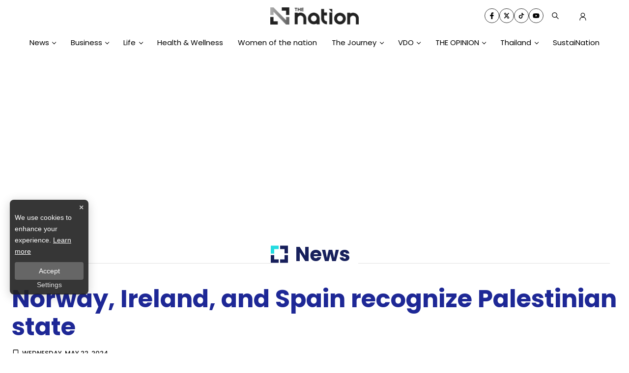

--- FILE ---
content_type: text/html; charset=utf-8
request_url: https://www.google.com/recaptcha/api2/aframe
body_size: 268
content:
<!DOCTYPE HTML><html><head><meta http-equiv="content-type" content="text/html; charset=UTF-8"></head><body><script nonce="VSLfNJVPx3mzI5sLSy3KuA">/** Anti-fraud and anti-abuse applications only. See google.com/recaptcha */ try{var clients={'sodar':'https://pagead2.googlesyndication.com/pagead/sodar?'};window.addEventListener("message",function(a){try{if(a.source===window.parent){var b=JSON.parse(a.data);var c=clients[b['id']];if(c){var d=document.createElement('img');d.src=c+b['params']+'&rc='+(localStorage.getItem("rc::a")?sessionStorage.getItem("rc::b"):"");window.document.body.appendChild(d);sessionStorage.setItem("rc::e",parseInt(sessionStorage.getItem("rc::e")||0)+1);localStorage.setItem("rc::h",'1769932224511');}}}catch(b){}});window.parent.postMessage("_grecaptcha_ready", "*");}catch(b){}</script></body></html>

--- FILE ---
content_type: application/javascript; charset=UTF-8
request_url: https://www.nationthailand.com/_next/static/chunks/216.1f2be407e69dac41.js
body_size: 4984
content:
(self.webpackChunk_N_E=self.webpackChunk_N_E||[]).push([[216],{9996:function(n){"use strict";var t=function(n){return function(n){return!!n&&"object"===typeof n}(n)&&!function(n){var t=Object.prototype.toString.call(n);return"[object RegExp]"===t||"[object Date]"===t||function(n){return n.$$typeof===e}(n)}(n)};var e="function"===typeof Symbol&&Symbol.for?Symbol.for("react.element"):60103;function r(n,t){return!1!==t.clone&&t.isMergeableObject(n)?u((e=n,Array.isArray(e)?[]:{}),n,t):n;var e}function o(n,t,e){return n.concat(t).map((function(n){return r(n,e)}))}function i(n){return Object.keys(n).concat(function(n){return Object.getOwnPropertySymbols?Object.getOwnPropertySymbols(n).filter((function(t){return Object.propertyIsEnumerable.call(n,t)})):[]}(n))}function a(n,t){try{return t in n}catch(e){return!1}}function c(n,t,e){var o={};return e.isMergeableObject(n)&&i(n).forEach((function(t){o[t]=r(n[t],e)})),i(t).forEach((function(i){(function(n,t){return a(n,t)&&!(Object.hasOwnProperty.call(n,t)&&Object.propertyIsEnumerable.call(n,t))})(n,i)||(a(n,i)&&e.isMergeableObject(t[i])?o[i]=function(n,t){if(!t.customMerge)return u;var e=t.customMerge(n);return"function"===typeof e?e:u}(i,e)(n[i],t[i],e):o[i]=r(t[i],e))})),o}function u(n,e,i){(i=i||{}).arrayMerge=i.arrayMerge||o,i.isMergeableObject=i.isMergeableObject||t,i.cloneUnlessOtherwiseSpecified=r;var a=Array.isArray(e);return a===Array.isArray(n)?a?i.arrayMerge(n,e,i):c(n,e,i):r(e,i)}u.all=function(n,t){if(!Array.isArray(n))throw new Error("first argument should be an array");return n.reduce((function(n,e){return u(n,e,t)}),{})};var l=u;n.exports=l},49090:function(n){function t(n,t){n.onload=function(){this.onerror=this.onload=null,t(null,n)},n.onerror=function(){this.onerror=this.onload=null,t(new Error("Failed to load "+this.src),n)}}function e(n,t){n.onreadystatechange=function(){"complete"!=this.readyState&&"loaded"!=this.readyState||(this.onreadystatechange=null,t(null,n))}}n.exports=function(n,r,o){var i=document.head||document.getElementsByTagName("head")[0],a=document.createElement("script");"function"===typeof r&&(o=r,r={}),r=r||{},o=o||function(){},a.type=r.type||"text/javascript",a.charset=r.charset||"utf8",a.async=!("async"in r)||!!r.async,a.src=n,r.attrs&&function(n,t){for(var e in t)n.setAttribute(e,t[e])}(a,r.attrs),r.text&&(a.text=""+r.text),("onload"in a?t:e)(a,o),a.onload||t(a,o),i.appendChild(a)}},18552:function(n,t,e){var r=e(10852)(e(55639),"DataView");n.exports=r},57071:function(n,t,e){var r=e(10852)(e(55639),"Map");n.exports=r},53818:function(n,t,e){var r=e(10852)(e(55639),"Promise");n.exports=r},58525:function(n,t,e){var r=e(10852)(e(55639),"Set");n.exports=r},62705:function(n,t,e){var r=e(55639).Symbol;n.exports=r},70577:function(n,t,e){var r=e(10852)(e(55639),"WeakMap");n.exports=r},44239:function(n,t,e){var r=e(62705),o=e(89607),i=e(2333),a=r?r.toStringTag:void 0;n.exports=function(n){return null==n?void 0===n?"[object Undefined]":"[object Null]":a&&a in Object(n)?o(n):i(n)}},9454:function(n,t,e){var r=e(44239),o=e(37005);n.exports=function(n){return o(n)&&"[object Arguments]"==r(n)}},28458:function(n,t,e){var r=e(23560),o=e(15346),i=e(13218),a=e(80346),c=/^\[object .+?Constructor\]$/,u=Function.prototype,l=Object.prototype,s=u.toString,f=l.hasOwnProperty,p=RegExp("^"+s.call(f).replace(/[\\^$.*+?()[\]{}|]/g,"\\$&").replace(/hasOwnProperty|(function).*?(?=\\\()| for .+?(?=\\\])/g,"$1.*?")+"$");n.exports=function(n){return!(!i(n)||o(n))&&(r(n)?p:c).test(a(n))}},38749:function(n,t,e){var r=e(44239),o=e(41780),i=e(37005),a={};a["[object Float32Array]"]=a["[object Float64Array]"]=a["[object Int8Array]"]=a["[object Int16Array]"]=a["[object Int32Array]"]=a["[object Uint8Array]"]=a["[object Uint8ClampedArray]"]=a["[object Uint16Array]"]=a["[object Uint32Array]"]=!0,a["[object Arguments]"]=a["[object Array]"]=a["[object ArrayBuffer]"]=a["[object Boolean]"]=a["[object DataView]"]=a["[object Date]"]=a["[object Error]"]=a["[object Function]"]=a["[object Map]"]=a["[object Number]"]=a["[object Object]"]=a["[object RegExp]"]=a["[object Set]"]=a["[object String]"]=a["[object WeakMap]"]=!1,n.exports=function(n){return i(n)&&o(n.length)&&!!a[r(n)]}},280:function(n,t,e){var r=e(25726),o=e(86916),i=Object.prototype.hasOwnProperty;n.exports=function(n){if(!r(n))return o(n);var t=[];for(var e in Object(n))i.call(n,e)&&"constructor"!=e&&t.push(e);return t}},7518:function(n){n.exports=function(n){return function(t){return n(t)}}},14429:function(n,t,e){var r=e(55639)["__core-js_shared__"];n.exports=r},31957:function(n,t,e){var r="object"==typeof e.g&&e.g&&e.g.Object===Object&&e.g;n.exports=r},10852:function(n,t,e){var r=e(28458),o=e(47801);n.exports=function(n,t){var e=o(n,t);return r(e)?e:void 0}},89607:function(n,t,e){var r=e(62705),o=Object.prototype,i=o.hasOwnProperty,a=o.toString,c=r?r.toStringTag:void 0;n.exports=function(n){var t=i.call(n,c),e=n[c];try{n[c]=void 0;var r=!0}catch(u){}var o=a.call(n);return r&&(t?n[c]=e:delete n[c]),o}},64160:function(n,t,e){var r=e(18552),o=e(57071),i=e(53818),a=e(58525),c=e(70577),u=e(44239),l=e(80346),s="[object Map]",f="[object Promise]",p="[object Set]",d="[object WeakMap]",y="[object DataView]",v=l(r),b=l(o),x=l(i),h=l(a),g=l(c),m=u;(r&&m(new r(new ArrayBuffer(1)))!=y||o&&m(new o)!=s||i&&m(i.resolve())!=f||a&&m(new a)!=p||c&&m(new c)!=d)&&(m=function(n){var t=u(n),e="[object Object]"==t?n.constructor:void 0,r=e?l(e):"";if(r)switch(r){case v:return y;case b:return s;case x:return f;case h:return p;case g:return d}return t}),n.exports=m},47801:function(n){n.exports=function(n,t){return null==n?void 0:n[t]}},15346:function(n,t,e){var r=e(14429),o=function(){var n=/[^.]+$/.exec(r&&r.keys&&r.keys.IE_PROTO||"");return n?"Symbol(src)_1."+n:""}();n.exports=function(n){return!!o&&o in n}},25726:function(n){var t=Object.prototype;n.exports=function(n){var e=n&&n.constructor;return n===("function"==typeof e&&e.prototype||t)}},86916:function(n,t,e){var r=e(5569)(Object.keys,Object);n.exports=r},31167:function(n,t,e){n=e.nmd(n);var r=e(31957),o=t&&!t.nodeType&&t,i=o&&n&&!n.nodeType&&n,a=i&&i.exports===o&&r.process,c=function(){try{var n=i&&i.require&&i.require("util").types;return n||a&&a.binding&&a.binding("util")}catch(t){}}();n.exports=c},2333:function(n){var t=Object.prototype.toString;n.exports=function(n){return t.call(n)}},5569:function(n){n.exports=function(n,t){return function(e){return n(t(e))}}},55639:function(n,t,e){var r=e(31957),o="object"==typeof self&&self&&self.Object===Object&&self,i=r||o||Function("return this")();n.exports=i},80346:function(n){var t=Function.prototype.toString;n.exports=function(n){if(null!=n){try{return t.call(n)}catch(e){}try{return n+""}catch(e){}}return""}},35694:function(n,t,e){var r=e(9454),o=e(37005),i=Object.prototype,a=i.hasOwnProperty,c=i.propertyIsEnumerable,u=r(function(){return arguments}())?r:function(n){return o(n)&&a.call(n,"callee")&&!c.call(n,"callee")};n.exports=u},1469:function(n){var t=Array.isArray;n.exports=t},98612:function(n,t,e){var r=e(23560),o=e(41780);n.exports=function(n){return null!=n&&o(n.length)&&!r(n)}},44144:function(n,t,e){n=e.nmd(n);var r=e(55639),o=e(95062),i=t&&!t.nodeType&&t,a=i&&n&&!n.nodeType&&n,c=a&&a.exports===i?r.Buffer:void 0,u=(c?c.isBuffer:void 0)||o;n.exports=u},41609:function(n,t,e){var r=e(280),o=e(64160),i=e(35694),a=e(1469),c=e(98612),u=e(44144),l=e(25726),s=e(36719),f=Object.prototype.hasOwnProperty;n.exports=function(n){if(null==n)return!0;if(c(n)&&(a(n)||"string"==typeof n||"function"==typeof n.splice||u(n)||s(n)||i(n)))return!n.length;var t=o(n);if("[object Map]"==t||"[object Set]"==t)return!n.size;if(l(n))return!r(n).length;for(var e in n)if(f.call(n,e))return!1;return!0}},23560:function(n,t,e){var r=e(44239),o=e(13218);n.exports=function(n){if(!o(n))return!1;var t=r(n);return"[object Function]"==t||"[object GeneratorFunction]"==t||"[object AsyncFunction]"==t||"[object Proxy]"==t}},41780:function(n){n.exports=function(n){return"number"==typeof n&&n>-1&&n%1==0&&n<=9007199254740991}},13218:function(n){n.exports=function(n){var t=typeof n;return null!=n&&("object"==t||"function"==t)}},37005:function(n){n.exports=function(n){return null!=n&&"object"==typeof n}},36719:function(n,t,e){var r=e(38749),o=e(7518),i=e(31167),a=i&&i.isTypedArray,c=a?o(a):r;n.exports=c},95062:function(n){n.exports=function(){return!1}},30845:function(n,t,e){"use strict";e.r(t);var r=Number.isNaN||function(n){return"number"===typeof n&&n!==n};function o(n,t){if(n.length!==t.length)return!1;for(var e=0;e<n.length;e++)if(o=n[e],i=t[e],!(o===i||r(o)&&r(i)))return!1;var o,i;return!0}t.default=function(n,t){var e;void 0===t&&(t=o);var r,i=[],a=!1;return function(){for(var o=[],c=0;c<arguments.length;c++)o[c]=arguments[c];return a&&e===this&&t(o,i)||(r=n.apply(this,o),a=!0,e=this,i=o),r}}},51584:function(n,t,e){"use strict";e.r(t),e.d(t,{default:function(){return w}});var r=e(7297),o=e(85893),i=e(25101),a=e(41609),c=e.n(a),u=e(96486),l=e.n(u),s=e(4298),f=e.n(s),p=e(56310),d=e.n(p),y=e(22388);function v(){var n=(0,r.Z)(["\n  aspect-ratio: 16/9;\n  &.resolution-video {\n    position: relative;\n    display: block;\n    width: 100%;\n    padding: 0;\n    overflow: hidden;\n    &:before {\n      display: block;\n      content: '';\n      padding-top: 56.25%;\n    }\n    iframe {\n      position: absolute;\n      top: 0;\n      bottom: 0;\n      left: 0;\n      width: 100%;\n      height: 100%;\n      border: 0;\n    }\n  }\n  &.resolution-image {\n    position: relative;\n    /* padding-top: 56.25% !important; */\n\n    aspect-ratio: 16/9;\n    overflow: hidden;\n    display: block;\n    img {\n      /* position: absolute; */\n      object-fit: cover;\n      left: 0;\n      right: 0;\n      top: 0;\n      bottom: 0;\n      width: 100%;\n    }\n  }\n"]);return v=function(){return n},n}var b=function(n){if(l().isEmpty(n))return null;switch(null===n||void 0===n?void 0:n.type_video){case"1":return(0,o.jsxs)(x,{className:"resolution-dailymotion",children:[(0,o.jsx)(f(),{id:"load-dailymotion",strategy:"afterInteractive",src:"https://geo.dailymotion.com/libs/player/x919m.js"}),l().isEmpty(null===n||void 0===n?void 0:n.video_src)?(0,o.jsx)(y.default,{image:(null===n||void 0===n?void 0:n.image)||"/images/3.0/default.webp",title:null===n||void 0===n?void 0:n.title,alt:(null===n||void 0===n?void 0:n.title)||"",size:y.IMAGE_SIZE.LG_WEBP}):(0,o.jsxs)(o.Fragment,{children:[(0,o.jsx)(f(),{id:"show-player",strategy:"lazyOnload",children:'dailymotion\n                .createPlayer("dailymotion-player", {\n                  video: "'.concat(n.video_src,"\",\n              })\n              .then((player) => console.log('player', player))\n              .catch((e) => console.error(e));")}),(0,o.jsx)("div",{id:"dailymotion-player"})]})]});case"2":return(0,o.jsx)(x,{className:"resolution-video",children:(0,o.jsx)(d(),{width:"100%",height:"100%",loop:!0,playing:!0,muted:!0,controls:!0,url:(null===n||void 0===n?void 0:n.video_src)||""})});case"5":return(0,o.jsx)(x,{className:"resolution-video",children:(0,o.jsx)("div",{dangerouslySetInnerHTML:{__html:"".concat(null===n||void 0===n?void 0:n.video_src)}})});default:return(0,o.jsx)(x,{className:"resolution-image",children:(0,o.jsx)(y.default,{image:(null===n||void 0===n?void 0:n.image)||"/images/3.0/default.webp",title:null===n||void 0===n?void 0:n.title,alt:(null===n||void 0===n?void 0:n.title)||"",size:y.IMAGE_SIZE.LG_WEBP})})}},x=i.default.div(v());function h(){var n=(0,r.Z)(["\n  cursor: pointer;\n  position: relative;\n  display: block;\n  width: 100%;\n  max-width: 1440px;\n  margin: auto;\n  background-clip: border-box;\n  .heading-active {\n    width: 400px;\n    text-align: center;\n  }\n  .date-publish {\n    display: flex;\n    align-items: center;\n    font-size: 14px;\n    font-weight: 400;\n    color: var(--primary-color);\n    text-transform: uppercase;\n    svg {\n      font-size: 14px;\n      margin-bottom: -1px;\n    }\n    span {\n      padding: 5px;\n    }\n    @media (max-width: 1024px) {\n      padding: 5px 0px;\n    }\n    @media (max-width: 767px) {\n      font-size: 12px;\n      padding: 5px 0px;\n    }\n  }\n  .meta {\n    display: flex;\n    flex-direction: column;\n    justify-content: space-between;\n    align-items: flex-start;\n    width: 100%;\n    gap: 5px;\n    .byline {\n      font-size: 14px;\n      font-weight: 700;\n      color: #000;\n    }\n    @media (max-width: 767px) {\n      width: 50%;\n    }\n  }\n\n  .viewer {\n    display: flex;\n    align-items: center;\n    justify-content: center;\n    color: var(--primary-color);\n    svg {\n      vertical-align: middle;\n      height: 35px;\n      width: 35px;\n      padding: 10.5px 10px;\n      color: var(--primary-color);\n      g {\n        fill: var(--primary-color);\n      }\n    }\n    span {\n      color: var(--primary-color);\n      vertical-align: middle;\n      font-size: 14px;\n      font-weight: 600;\n      padding-left: 0;\n    }\n    @media (max-width: 767px) {\n      svg {\n        height: 32px;\n        width: 32px;\n        padding: 10px;\n      }\n      span {\n        font-size: 14px;\n        font-weight: 600;\n      }\n    }\n  }\n"]);return h=function(){return n},n}function g(){var n=(0,r.Z)(["\n  position: relative;\n  overflow: hidden;\n  width: 100%;\n  min-width: auto;\n  height: auto;\n  display: flex;\n  flex-direction: column;\n  cursor: auto; \n  .card-image {\n    width: 100%;\n    max-height: 100%;\n    aspect-ratio: 16 / 9;\n  }\n  /* ---------------------------------- IMAGE --------------------------------- */\n  img {\n    display: block;\n    width: 100%;\n    max-height: 100%;\n    aspect-ratio: 16 / 9;\n    object-fit: cover;\n    object-position: center;\n    @media (max-width: 767px) {\n      border-radius: 0px;\n    }\n  }\n\n  .card-content {\n    width: 100%;\n    position: absolute;\n    z-index: 8;\n    display: block;\n    text-align: center;\n    bottom: 2rem;\n  }\n  /* ---------------------------------- TITLE --------------------------------- */\n  .card-title {\n    margin: 0.5rem 0 2rem 0;\n    padding: 0 20px;\n    font-size: 32px;\n    line-height: 1.45;\n    color: #fff;\n    filter: drop-shadow(2px 2px 3px #1b1b1b);\n\n    @media (max-width: 767px) {\n      margin: 0.5rem 0 1rem 0;\n      font-size: 28px;\n    }\n    @media (max-width: 475px) {\n      margin: 0.5rem 0 1rem 0;\n      font-size: 20px;\n    }\n  }\n  /* --------------------------------- BYLINE --------------------------------- */\n  .byline {\n    display: block;\n    width: 100%;\n    max-width: 25%;\n    text-align: center;\n    margin: auto;\n    padding: 10px 0;\n\n    border-width: 1px 0px;\n    border-style: solid;\n    border-color: #ffffff;\n\n    color: #fff;\n\n    small {\n      filter: drop-shadow(2px 2px 1px #1b1b1b);\n\n      text-transform: uppercase;\n      font-size: 24px;\n    }\n    @media (max-width: 767px) {\n      max-width: 60%;\n      padding: 5px 0;\n      small {\n        font-size: 12px;\n      }\n    }\n  }\n"]);return g=function(){return n},n}var m=i.default.div(h()),j=i.default.div(g()),w=function(n){var t,e,r=n.data,i=n.showImage,a=void 0===i||i,u=n.showByLine,l=void 0!==u&&u;return c()(r)?null:(0,o.jsx)(o.Fragment,{children:(0,o.jsx)(m,{className:"card-feature",logo:null===r||void 0===r||null===(t=r.section)||void 0===t||null===(e=t.meta_data)||void 0===e?void 0:e.background,children:a&&(0,o.jsxs)(j,{className:"card-image ",children:[b(r),!r.is_video&&(0,o.jsx)("div",{className:"card-content",children:l&&r.byline&&(0,o.jsx)("div",{className:"byline",children:(0,o.jsx)("small",{children:"BY LINE : ".concat(r.byline)})})})]})})})}},69590:function(n){var t="undefined"!==typeof Element,e="function"===typeof Map,r="function"===typeof Set,o="function"===typeof ArrayBuffer&&!!ArrayBuffer.isView;function i(n,a){if(n===a)return!0;if(n&&a&&"object"==typeof n&&"object"==typeof a){if(n.constructor!==a.constructor)return!1;var c,u,l,s;if(Array.isArray(n)){if((c=n.length)!=a.length)return!1;for(u=c;0!==u--;)if(!i(n[u],a[u]))return!1;return!0}if(e&&n instanceof Map&&a instanceof Map){if(n.size!==a.size)return!1;for(s=n.entries();!(u=s.next()).done;)if(!a.has(u.value[0]))return!1;for(s=n.entries();!(u=s.next()).done;)if(!i(u.value[1],a.get(u.value[0])))return!1;return!0}if(r&&n instanceof Set&&a instanceof Set){if(n.size!==a.size)return!1;for(s=n.entries();!(u=s.next()).done;)if(!a.has(u.value[0]))return!1;return!0}if(o&&ArrayBuffer.isView(n)&&ArrayBuffer.isView(a)){if((c=n.length)!=a.length)return!1;for(u=c;0!==u--;)if(n[u]!==a[u])return!1;return!0}if(n.constructor===RegExp)return n.source===a.source&&n.flags===a.flags;if(n.valueOf!==Object.prototype.valueOf&&"function"===typeof n.valueOf&&"function"===typeof a.valueOf)return n.valueOf()===a.valueOf();if(n.toString!==Object.prototype.toString&&"function"===typeof n.toString&&"function"===typeof a.toString)return n.toString()===a.toString();if((c=(l=Object.keys(n)).length)!==Object.keys(a).length)return!1;for(u=c;0!==u--;)if(!Object.prototype.hasOwnProperty.call(a,l[u]))return!1;if(t&&n instanceof Element)return!1;for(u=c;0!==u--;)if(("_owner"!==l[u]&&"__v"!==l[u]&&"__o"!==l[u]||!n.$$typeof)&&!i(n[l[u]],a[l[u]]))return!1;return!0}return n!==n&&a!==a}n.exports=function(n,t){try{return i(n,t)}catch(e){if((e.message||"").match(/stack|recursion/i))return console.warn("react-fast-compare cannot handle circular refs"),!1;throw e}}}}]);

--- FILE ---
content_type: application/javascript; charset=utf-8
request_url: https://fundingchoicesmessages.google.com/f/AGSKWxW2xKZcT9bXDtj640wboiWKVZU-HcmOHSxqLqeuLfS0kTJtMNFz9dZFIacFDnm3zDRfhDp32j8GN9LnOS5YtWGyRrAfmvWrIk8YOgn-YVdAe4uGF1EX8IUc79AEzXhAvNWdeVs3hBCr6WYIzXqKz1skQj279HpqLu0A1f9arCpJVv35B1ZKRniRiJOC/__adwriter./abm.asp?=ad_iframe_/expandable_ad.php/adv/sprintf-
body_size: -1287
content:
window['2d0a580b-71a3-47ea-9bdb-e61190afa94f'] = true;

--- FILE ---
content_type: application/javascript; charset=UTF-8
request_url: https://www.nationthailand.com/_next/static/chunks/9580.d712606fbf3f7b17.js
body_size: 2950
content:
"use strict";(self.webpackChunk_N_E=self.webpackChunk_N_E||[]).push([[9580],{35877:function(n,e,t){t.r(e);var a=t(26042),r=t(69396),o=t(828),i=t(7297),c=t(29815),d=t(85893),l=t(67294),s=t(25101),p=t(5434),u=t(49814),m=t(65759);t(19318);function g(){var n=(0,i.Z)(["\n  position: relative;\n  width: 90%;\n  background: white;\n  padding: 0.75rem;\n  .body-calendar{\n    display: flex;\n    justify-content: space-between;\n    // border-radius: 8px;\n    // background: linear-gradient(rgba(255, 255, 255, 0.94), rgba(255, 255, 255, 0.94)),",";\n    @media (max-width: 767px) {\n        display: inline;\n    }\n  }\n  .block-calendar-1{\n    width: 50%;\n    display: flex;\n    align-items: center;\n    justify-content: center;\n      @media (max-width: 830px) {\n        display: none;\n      }\n  }\n  .block-calendar-mb{\n    display: none;\n    @media (max-width: 767px) {\n        display: flex;\n        align-items: center;\n        justify-content: center;\n    }\n  }\n  .icon-calendar{\n    font-size: 8rem;\n    width: 100%;\n    color: ",";\n    @media (max-width: 767px) {\n        font-size: 1.5rem;\n        width: 10%;\n    }\n  }\n  .header-title {\n    font-size: 18px;\n    font-weight: 650;\n    color: ",";\n  }\n\n  .header-mobile {\n    .widget-logo {\n      justify-content: flex-start;\n    }\n  }\n\n  .text-date{\n    margin: 15px 0px;\n    font-size: 1.5rem;\n    font-weight: 600;\n    color: ",";\n    transition: transform 0.5s ease-out;\n    transform: translateY(0);\n    @media (max-width: 767px) {\n      margin: 5px 0px;\n      font-size: 1rem;\n      padding-left: 7px;\n    }\n  }\n  .widget-news {\n    padding-top: 15px;\n  }\n  .card-wrapper {\n    position: relative;\n    display: flex;\n    flex-direction: column;\n    width: 100%;\n    padding: 15px 25px;\n\n    .card-item {\n      width: 100%;\n      font-size: 16px;\n      font-weight: 650;\n      padding-bottom: 15px;\n      color: ",";\n\n      @media (max-width: 767px) {\n        border-bottom: 1px solid #23d8de;\n      }\n\n      span {\n        border-bottom: 1px solid #23d8de;\n        padding-bottom: 15px;\n        margin-left: 6px;\n\n        @media (max-width: 767px) {\n          border-bottom: unset;\n        }\n      }\n    }\n  }\n\n  .card-list {\n    grid-gap: 5px !important;\n  }\n\n  .heading-active {\n    padding-bottom: 5px;\n  }\n\n  .card-detail {\n    .card-footer {\n      width: fit-content;\n\n      .no-num {\n        font-weight: 700;\n        color: ",";\n      }\n    }\n\n    .card-content {\n      h3 {\n        font-weight: 700;\n        color: ",";\n      }\n    }\n  }\n.on-event{\n    background: linear-gradient(rgba(255, 255, 255, 0.94), rgba(255, 255, 255, 0.94)),",";\n    height: 108px;\n    display: flex;\n    align-items: center;\n    justify-content: center;\n    margin-top: 15px;\n}\n.react-calendar {\n  width: 100%;\n  max-width: 100%;\n  background: #fff;\n  color:rgb(79, 79, 79);\n  font-family: 'Prompt', sans-serif;\n  /* border: 1px solid #a0a096; */\n  line-height: 1.125em;\n  border: 0px;\n  padding: 0px;\n  @media (max-width: 830px) {\n        width: 100%;\n  }\n  @media (max-width: 767px) {\n        width: 100%;\n        padding: 0px;\n  }\n}\n.react-calendar__tile.hide-date  {\n  padding: 1px;\n  abbr{\n    display: none;\n  }\n}\n  .react-calendar__tile  {\n   padding: 1px;\n  abbr{\n    display: none;\n  }\n}\n.event{\n    color: rgb(255, 255, 255);\n    // font-weight: bold;\n    height: 30px;\n    width: 30px;\n    display: flex;\n    align-items: center;\n    justify-content: center;\n    border-radius: 50%;\n    opacity: 0.25;\n    :hover{\n     opacity: 1;\n    }\n    :active{\n     opacity: 1 !important;\n    }\n     @media (max-width: 830px) {\n        height: 36px;\n        width: 36px;\n     }\n}\n.day{\n    color:#4F4F4F;\n    // font-weight: bold;\n    height: 30px;\n    width: 30px;\n    display: flex;\n    align-items: center;\n    justify-content: center;\n    border-radius: 50%;\n    border: 1px solid;\n    @media (max-width: 830px) {\n        height: 36px;\n        width: 36px;\n    }\n}\n.react-calendar__tile--active div {\n  opacity: 1 !important;\n}\n.react-calendar--doubleView {\n  width: 1000px;\n}\n.react-calendar--doubleView .react-calendar__viewContainer {\n  display: flex;\n  margin: -0.5em;\n}\n.react-calendar--doubleView .react-calendar__viewContainer > * {\n  width: 50%;\n  margin: 0.5em;\n}\n.react-calendar,\n.react-calendar *,\n.react-calendar *:before,\n.react-calendar *:after {\n  -moz-box-sizing: border-box;\n  -webkit-box-sizing: border-box;\n  box-sizing: border-box;\n}\n.react-calendar button {\n  margin: 0;\n  border: 0 !important;\n  outline: none;\n  display: flex;\n  align-items: center;\n  justify-content: center;\n}\n.react-calendar__navigation__label {\n  pointer-events: none; \n  cursor: default;     \n}\n.react-calendar button:enabled:hover {\n  cursor: pointer;\n}\n.react-calendar__navigation__arrow {\n font-size: 14px;\n font-size: 18px !important;  \n}\n.react-calendar__navigation {\n  display: flex;\n  height: 40px;\n  margin-bottom: 0em;\n}\n.react-calendar__navigation button {\n  color: ",";\n  min-width: 40px;\n  background: none;\n  font-size: 14px;\n  font-weight: 600;\n}\n// .react-calendar__navigation button:disabled {\n//   background-color: #f0f0f0;\n// }\n.react-calendar__navigation button:enabled:hover,\n.react-calendar__navigation button:enabled:focus {\n  background-color:rgb(247, 247, 247);\n}\n.react-calendar__month-view__weekdays {\n  text-align: center;\n  text-transform: uppercase;\n  font-weight: bold;\n  font-size: 0.75em;\n}\n.react-calendar__month-view__weekdays__weekday {\n    font-size: 0.75rem;\n    color: rgb(61, 61, 61);\n    border: 1px solid;\n    padding: 0.35em;\n    margin-bottom: 10px;\n}\n.react-calendar__month-view__weekNumbers .react-calendar__tile {\n  display: flex;\n  align-items: center;\n  justify-content: center;\n  font-size: 0.75em;\n  font-weight: bold;\n}\n.react-calendar__month-view__days__day--weekend {\n  color: ",";\n}\n.react-calendar__month-view__days__day--neighboringMonth div{\n  color: #757575;\n}\n.react-calendar__year-view .react-calendar__tile,\n.react-calendar__decade-view .react-calendar__tile,\n.react-calendar__century-view .react-calendar__tile {\n  padding: 3em 1em; \n  font-size: 0.9em; \n}\n.react-calendar__tile {\n  max-width: 100%;\n  // padding: 15px 10px;\n  background: none;\n  text-align: center;\n  line-height: 20px; \n  font-size: 0.9em;\n  // margin: 0px 5px !important;\n  \n  // aspect-ratio: 1 / 1;\n}\n.react-calendar__tile:disabled {\n  background-color:rgba(255, 255, 255, 0);\n}\n.react-calendar__tile:enabled:hover,\n.react-calendar__tile:enabled:focus {\n  background:unset;\n  color: ",";\n  border-radius: 50%;\n}\n.react-calendar__tile--now {\n  background:rgba(236, 236, 236, 0);\n  border-radius: 50%;\n  // border: 1px solid "," !important;\n  color: #fff;\n}\n.react-calendar__tile--now:enabled:hover,\n.react-calendar__tile--now:enabled:focus {\n  background: rgba(255, 255, 255, 0);\n  border-radius: 50%;\n  font-weight: bold;\n  color: ",";\n}\n.react-calendar__tile--hasActive {\n  background: ",";\n}\n.react-calendar__tile--hasActive:enabled:hover,\n.react-calendar__tile--hasActive:enabled:focus {\n  background: #f8f8fa;\n}\n.react-calendar__tile--active {\n  background: ",";\n  border-radius: 50%;\n  font-weight: bold;\n  color: white;\n}\n.react-calendar__month-view__days__day{\n\n}\n.react-calendar__tile--active:enabled:hover,\n.react-calendar__tile--active:enabled:focus {\n  background: ",";\n  color: white;\n}\n.react-calendar--selectRange .react-calendar__tile--hover {\n  background-color:rgb(180, 177, 6);\n}\n\n.react-calendar__tile--range {\n  background: unset !important;\n  color: ",";\n  border-radius: 50%;\n}\n.react-calendar__tile--rangeStart {\n  border-radius: 50%;\n  background: unset !important;\n  color: white;\n}\n.react-calendar__tile--rangeEnd {\n  border-radius: 50%;\n  background: unset !important;\n  color: white;\n  opacity: 1;\n}\nbutton:disabled {\n    color: unset !important;\n}\n\n.appointments-list {\n  opacity: 0;\n  transform: translateY(-20px);\n  transition: opacity 0.75s ease, transform 0.75s ease; \n  max-height: 105px;\n  overflow-y: auto;\n  scrollbar-width: thin;\n  padding-top: 13px;\n  @media (max-width: 767px) {\n    padding-top: 0px;\n  }\n}\n\n.appointments-list  a span strong{\n color: ",";\n}\n\n.icon-NavigateNext{\n color: ",";\n font-size: 1.25rem;\n font-weight: 800;\n\n}\n\n.appointments-list::-webkit-scrollbar {\n  width: 6px; \n}\n\n.appointments-list::-webkit-scrollbar-track {\n  background: transparent; \n}\n\n.appointments-list::-webkit-scrollbar-thumb {\n  background: #b3b3b3; \n  border-radius: 3px;\n}\n\n.appointments-list::-webkit-scrollbar-thumb:hover {\n  background: #8c8c8c; \n}\n\n\n.appointments-list.show {\n  opacity: 1;\n  transform: translateY(0); \n}\n\n.appointment-item {\n  opacity: 0;\n  transform: translateX(0px);\n  transition: opacity 0.5s ease, transform 0.5s ease;\n  // @media (max-width: 767px) {\n    background: linear-gradient(rgba(255, 255, 255, 0.92), rgba(255, 255, 255, 0.92)),",";\n  // }\n  span {\n    color:rgb(63, 63, 63); \n  }\n  p {\n    display: flex;\n    align-items: center;\n    justify-content: space-between;\n  }\n}\n\n.appointment-item.show-item {\n  opacity: 1;\n  transform: translateX(0);\n}\n  \n"]);return g=function(){return n},n}var f=s.default.div(g(),(function(n){return n.color}),(function(n){return n.color}),(function(n){return n.color}),(function(n){return n.color}),(function(n){return n.color}),(function(n){return n.color}),(function(n){return n.color}),(function(n){return n.color}),(function(n){return n.color}),(function(n){return n.color}),(function(n){return n.color}),(function(n){return n.color}),(function(n){return n.color}),(function(n){return n.color}),(function(n){return n.color}),(function(n){return n.color}),(function(n){return n.color}),(function(n){return n.color}),(function(n){return n.color}),(function(n){return n.color}));e.default=function(n){var e,t,i=n.calendar,s=n.onCalendarUpdate,g=n.upcomingEvents,b=n.eventDataLayer,h=(0,l.useState)("".concat(null===(e=g[0])||void 0===e?void 0:e.color)),x=h[0],_=h[1],v=function(n){if(n){var e=(0,o.Z)(n.split("-").map(Number),3),t=e[0],a=e[1],r=e[2];return new Date(r,a-1,t)}return new Date},w=(0,l.useState)(new Date(v(null===(t=g[0])||void 0===t?void 0:t.date))),y=w[0],k=w[1];(0,l.useEffect)((function(){var n,e;k(v(null===(n=g[0])||void 0===n?void 0:n.date)),_(null===(e=g[0])||void 0===e?void 0:e.color)}),[g]);var S=function(n){var e=String(null===n||void 0===n?void 0:n.getDate()).padStart(2,"0"),t=String((null===n||void 0===n?void 0:n.getMonth())+1).padStart(2,"0"),a=null===n||void 0===n?void 0:n.getFullYear();return"".concat(e,"-").concat(t,"-").concat(a)},j=g||i.filter((function(n){return n.date===S(y)}));return(0,l.useEffect)((function(){var n=document.querySelector(".appointments-list"),e=document.querySelectorAll(".appointment-item");n&&n.classList.remove("show"),e.forEach((function(n){n.classList.remove("show-item")})),n&&n.classList.add("show"),e.forEach((function(n){n.classList.add("show-item")}))}),[y]),(0,d.jsxs)(f,{color:x,children:[(0,d.jsx)("div",{className:"body-calendar",children:(0,d.jsx)(u.ZP,{locale:"en-US",onActiveStartDateChange:function(n){var e,t=n.activeStartDate,d=t.getMonth()+1,l=t.getFullYear();switch(!0){case"next2"===n.action:e="next-year";break;case"next"===n.action:e="next-month";break;case"prev2"===n.action:e="prev-year";break;case"prev"===n.action:e="prev-month";break;default:e="Same month"}(0,m.dE)((0,r.Z)((0,a.Z)({},b),{data:{block:"1",heading:"calendar",title:"".concat(e)}}));var p=i.filter((function(n){var e=(0,o.Z)(n.date.split("-").map(Number),3),t=e[1],a=e[2];return t===d&&a===l}));if(p.length>0){var u,g=(u=Math).min.apply(u,(0,c.Z)(p.map((function(n){return Number(n.date.split("-")[0])})))),f=p.filter((function(n){return Number(n.date.split("-")[0])===g}));k(new Date(v(f[0].date))),_(f[0].color),s(new Date(v(f[0].date)))}},tileContent:function(n){var e=n.date,t="".concat(String(e.getDate()).padStart(2,"0"),"-").concat(String(e.getMonth()+1).padStart(2,"0"),"-").concat(e.getFullYear()),a=i.find((function(n){return n.date===t}));return a?(0,d.jsx)("div",{style:{backgroundColor:a.color},className:"event",children:e.getDate()}):(0,d.jsx)("div",{className:"day",children:e.getDate()})},onChange:function(n){var e="".concat(String(n.getDate()).padStart(2,"0"),"-").concat(String(n.getMonth()+1).padStart(2,"0"),"-").concat(n.getFullYear()),t=i.find((function(n){return n.date===e}));(0,m.dE)((0,r.Z)((0,a.Z)({},b),{data:{block:"1",heading:"calendar",title:"".concat(e)}})),_(t.color),k(n),s(n)},tileClassName:function(n){var e=n.date,t="".concat(String(e.getDate()).padStart(2,"0"),"-").concat(String(e.getMonth()+1).padStart(2,"0"),"-").concat(e.getFullYear());return i.find((function(n){return n.date===t}))?"hide-date":""},value:y,tileDisabled:function(n){var e=n.date,t=S(e);return!i.some((function(n){return n.date===t}))}})}),(0,d.jsx)("div",{className:"mt-2",children:j.length>0?(0,d.jsx)(d.Fragment,{children:(0,d.jsx)("ul",{className:"appointments-list mt-2",children:j.map((function(n,e){return(0,d.jsx)("a",{href:n.linkWithoutColor,children:(0,d.jsx)("li",{onClick:function(){return(0,m.dE)((0,r.Z)((0,a.Z)({},b),{data:(0,r.Z)((0,a.Z)({heading:"calendar",title:"".concat(n.title)},null===b||void 0===b?void 0:b.data),{index:e+1})}))},className:"appointment-item mb-2 p-2",children:(0,d.jsxs)("p",{children:[(0,d.jsx)("span",{children:(0,d.jsxs)("strong",{children:["\u2022 ",n.title]})}),(0,d.jsx)(p.MdNavigateNext,{className:"icon-NavigateNext"})]})})},e)}))},null===y||void 0===y?void 0:y.toString())}):(0,d.jsx)("div",{className:"on-event",children:"There is no event"})})]})}}}]);